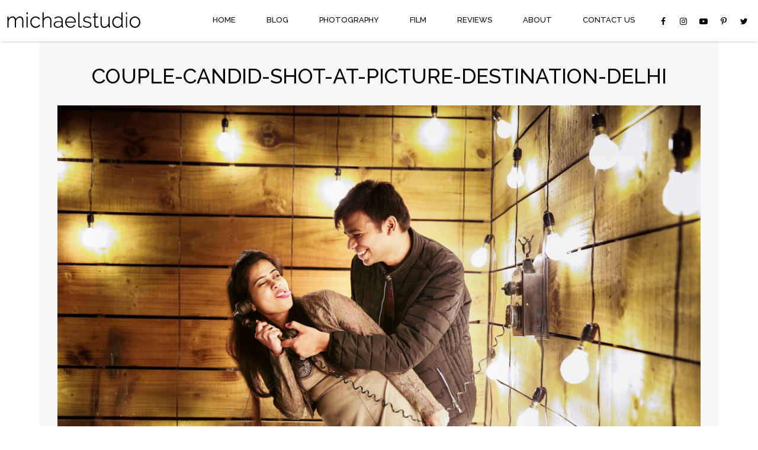

--- FILE ---
content_type: text/html; charset=UTF-8
request_url: http://michaelstudio.in/portfolio/couple-candid-shot-at-picture-destination-delhi/
body_size: 8687
content:
<!DOCTYPE html>
<!--[if lt IE 7 ]> <html lang="en" class="no-js ie6"> <![endif]-->
<!--[if IE 7 ]> <html lang="en" class="no-js ie7"> <![endif]-->
<!--[if IE 8 ]> <html lang="en" class="no-js ie8"> <![endif]-->
<!--[if IE 9 ]> <html lang="en" class="no-js ie9"> <![endif]-->
<!--[if (gt IE 9)|!(IE)]><!-->
<html lang="en" class="no-js">
<!--<![endif]-->
<head>
<meta charset="utf-8">
<meta name="msvalidate.01" content="41319ECCCD68B795604207FB1731875E" />
<meta name="google-site-verification" content="DQZUou_i1z1R_7w4fnZlHdmPYynJ9lhva3Lm-O7iBLY" />	
<meta name="viewport" content="width=device-width; initial-scale=1.0">
<meta name="viewport" content="width=device-width; initial-scale=1; maximum-scale=1">

<link href="http://michaelstudio.in/wp-content/themes/michaelstudiotheme/images/favicon.png" rel="icon" type="image/x-icon" />
<link rel="stylesheet" href="http://michaelstudio.in/wp-content/themes/michaelstudiotheme/css/bootstrap.min.css">
<link rel="stylesheet" href="http://michaelstudio.in/wp-content/themes/michaelstudiotheme/css/style.css">
<link rel="stylesheet" href="http://michaelstudio.in/wp-content/themes/michaelstudiotheme/css/jquery.mobile-menu.css">
<link rel="stylesheet" href="http://michaelstudio.in/wp-content/themes/michaelstudiotheme/css/owl.carousel.css">
<link rel="stylesheet" href="http://michaelstudio.in/wp-content/themes/michaelstudiotheme/css/responsive.css">
<link rel="stylesheet" type="text/css" href="http://michaelstudio.in/wp-content/themes/michaelstudiotheme/css/jquery.lightbox-0.5.css" media="screen" />
<link href="https://fonts.googleapis.com/css?family=Montserrat:300,300i,400,400i,500,500i,600,600i,700,700i" rel="stylesheet">
<link href="https://fonts.googleapis.com/css?family=Raleway:300,300i,400,400i,500,500i,600,600i,700,700i" rel="stylesheet">
<link href="https://maxcdn.bootstrapcdn.com/font-awesome/4.7.0/css/font-awesome.min.css" rel="stylesheet">
<script type="text/javascript" src="http://michaelstudio.in/wp-content/themes/michaelstudiotheme/js/jquery-1.9.1.min.js"></script>
<script type="text/javascript" src="http://michaelstudio.in/wp-content/themes/michaelstudiotheme/js/bootstrap.min.js"></script>
<!--[if lt IE 9]>
<script type="text/javascript" src="http://michaelstudio.in/wp-content/themes/michaelstudiotheme/js/html5shiv.min.js"></script>
<![endif]-->
<!--[if lt IE 9]>
<script type="text/javascript" src="http://michaelstudio.in/wp-content/themes/michaelstudiotheme/js/css3-mediaqueries.js"></script>
<![endif]-->
<link rel="stylesheet" href="http://michaelstudio.in/wp-content/themes/michaelstudiotheme/style.css" type="text/css" />

		<!-- All in One SEO 4.6.7.1 - aioseo.com -->
		<title>COUPLE-CANDID-SHOT-AT-PICTURE-DESTINATION-DELHI | Michael Studio</title>
		<meta name="robots" content="max-image-preview:large" />
		<link rel="canonical" href="https://michaelstudio.in/portfolio/couple-candid-shot-at-picture-destination-delhi/" />
		<meta name="generator" content="All in One SEO (AIOSEO) 4.6.7.1" />
		<script type="application/ld+json" class="aioseo-schema">
			{"@context":"https:\/\/schema.org","@graph":[{"@type":"BreadcrumbList","@id":"https:\/\/michaelstudio.in\/portfolio\/couple-candid-shot-at-picture-destination-delhi\/#breadcrumblist","itemListElement":[{"@type":"ListItem","@id":"https:\/\/michaelstudio.in\/#listItem","position":1,"name":"Home","item":"https:\/\/michaelstudio.in\/","nextItem":"https:\/\/michaelstudio.in\/portfolio\/couple-candid-shot-at-picture-destination-delhi\/#listItem"},{"@type":"ListItem","@id":"https:\/\/michaelstudio.in\/portfolio\/couple-candid-shot-at-picture-destination-delhi\/#listItem","position":2,"name":"COUPLE-CANDID-SHOT-AT-PICTURE-DESTINATION-DELHI","previousItem":"https:\/\/michaelstudio.in\/#listItem"}]},{"@type":"Organization","@id":"https:\/\/michaelstudio.in\/#organization","name":"Michael Studio","url":"https:\/\/michaelstudio.in\/"},{"@type":"WebPage","@id":"https:\/\/michaelstudio.in\/portfolio\/couple-candid-shot-at-picture-destination-delhi\/#webpage","url":"https:\/\/michaelstudio.in\/portfolio\/couple-candid-shot-at-picture-destination-delhi\/","name":"COUPLE-CANDID-SHOT-AT-PICTURE-DESTINATION-DELHI | Michael Studio","inLanguage":"en-US","isPartOf":{"@id":"https:\/\/michaelstudio.in\/#website"},"breadcrumb":{"@id":"https:\/\/michaelstudio.in\/portfolio\/couple-candid-shot-at-picture-destination-delhi\/#breadcrumblist"},"image":{"@type":"ImageObject","url":"https:\/\/michaelstudio.in\/wp-content\/uploads\/2018\/10\/COUPLE-CANDID-SHOT-AT-PICTURE-DESTINATION-DELHI.jpg","@id":"https:\/\/michaelstudio.in\/portfolio\/couple-candid-shot-at-picture-destination-delhi\/#mainImage","width":1200,"height":800},"primaryImageOfPage":{"@id":"https:\/\/michaelstudio.in\/portfolio\/couple-candid-shot-at-picture-destination-delhi\/#mainImage"},"datePublished":"2019-06-07T06:01:25+00:00","dateModified":"2019-06-07T06:01:25+00:00"},{"@type":"WebSite","@id":"https:\/\/michaelstudio.in\/#website","url":"https:\/\/michaelstudio.in\/","name":"Michael Studio","inLanguage":"en-US","publisher":{"@id":"https:\/\/michaelstudio.in\/#organization"}}]}
		</script>
		<!-- All in One SEO -->

<link rel="alternate" type="application/rss+xml" title="Michael Studio &raquo; Feed" href="https://michaelstudio.in/feed/" />
<link rel="alternate" type="application/rss+xml" title="Michael Studio &raquo; Comments Feed" href="https://michaelstudio.in/comments/feed/" />
<!-- This site uses the Google Analytics by MonsterInsights plugin v7.10.0 - Using Analytics tracking - https://www.monsterinsights.com/ -->
<script type="text/javascript" data-cfasync="false">
	var mi_version         = '7.10.0';
	var mi_track_user      = true;
	var mi_no_track_reason = '';
	
	var disableStr = 'ga-disable-UA-63787153-1';

	/* Function to detect opted out users */
	function __gaTrackerIsOptedOut() {
		return document.cookie.indexOf(disableStr + '=true') > -1;
	}

	/* Disable tracking if the opt-out cookie exists. */
	if ( __gaTrackerIsOptedOut() ) {
		window[disableStr] = true;
	}

	/* Opt-out function */
	function __gaTrackerOptout() {
	  document.cookie = disableStr + '=true; expires=Thu, 31 Dec 2099 23:59:59 UTC; path=/';
	  window[disableStr] = true;
	}
	
	if ( mi_track_user ) {
		(function(i,s,o,g,r,a,m){i['GoogleAnalyticsObject']=r;i[r]=i[r]||function(){
			(i[r].q=i[r].q||[]).push(arguments)},i[r].l=1*new Date();a=s.createElement(o),
			m=s.getElementsByTagName(o)[0];a.async=1;a.src=g;m.parentNode.insertBefore(a,m)
		})(window,document,'script','//www.google-analytics.com/analytics.js','__gaTracker');

		__gaTracker('create', 'UA-63787153-1', 'auto');
		__gaTracker('set', 'forceSSL', true);
		__gaTracker('require', 'displayfeatures');
		__gaTracker('send','pageview');
	} else {
		console.log( "" );
		(function() {
			/* https://developers.google.com/analytics/devguides/collection/analyticsjs/ */
			var noopfn = function() {
				return null;
			};
			var noopnullfn = function() {
				return null;
			};
			var Tracker = function() {
				return null;
			};
			var p = Tracker.prototype;
			p.get = noopfn;
			p.set = noopfn;
			p.send = noopfn;
			var __gaTracker = function() {
				var len = arguments.length;
				if ( len === 0 ) {
					return;
				}
				var f = arguments[len-1];
				if ( typeof f !== 'object' || f === null || typeof f.hitCallback !== 'function' ) {
					console.log( 'Not running function __gaTracker(' + arguments[0] + " ....) because you are not being tracked. " + mi_no_track_reason );
					return;
				}
				try {
					f.hitCallback();
				} catch (ex) {

				}
			};
			__gaTracker.create = function() {
				return new Tracker();
			};
			__gaTracker.getByName = noopnullfn;
			__gaTracker.getAll = function() {
				return [];
			};
			__gaTracker.remove = noopfn;
			window['__gaTracker'] = __gaTracker;
					})();
		}
</script>
<!-- / Google Analytics by MonsterInsights -->
<script type="text/javascript">
/* <![CDATA[ */
window._wpemojiSettings = {"baseUrl":"https:\/\/s.w.org\/images\/core\/emoji\/15.0.3\/72x72\/","ext":".png","svgUrl":"https:\/\/s.w.org\/images\/core\/emoji\/15.0.3\/svg\/","svgExt":".svg","source":{"concatemoji":"http:\/\/michaelstudio.in\/wp-includes\/js\/wp-emoji-release.min.js?ver=6.6.4"}};
/*! This file is auto-generated */
!function(i,n){var o,s,e;function c(e){try{var t={supportTests:e,timestamp:(new Date).valueOf()};sessionStorage.setItem(o,JSON.stringify(t))}catch(e){}}function p(e,t,n){e.clearRect(0,0,e.canvas.width,e.canvas.height),e.fillText(t,0,0);var t=new Uint32Array(e.getImageData(0,0,e.canvas.width,e.canvas.height).data),r=(e.clearRect(0,0,e.canvas.width,e.canvas.height),e.fillText(n,0,0),new Uint32Array(e.getImageData(0,0,e.canvas.width,e.canvas.height).data));return t.every(function(e,t){return e===r[t]})}function u(e,t,n){switch(t){case"flag":return n(e,"\ud83c\udff3\ufe0f\u200d\u26a7\ufe0f","\ud83c\udff3\ufe0f\u200b\u26a7\ufe0f")?!1:!n(e,"\ud83c\uddfa\ud83c\uddf3","\ud83c\uddfa\u200b\ud83c\uddf3")&&!n(e,"\ud83c\udff4\udb40\udc67\udb40\udc62\udb40\udc65\udb40\udc6e\udb40\udc67\udb40\udc7f","\ud83c\udff4\u200b\udb40\udc67\u200b\udb40\udc62\u200b\udb40\udc65\u200b\udb40\udc6e\u200b\udb40\udc67\u200b\udb40\udc7f");case"emoji":return!n(e,"\ud83d\udc26\u200d\u2b1b","\ud83d\udc26\u200b\u2b1b")}return!1}function f(e,t,n){var r="undefined"!=typeof WorkerGlobalScope&&self instanceof WorkerGlobalScope?new OffscreenCanvas(300,150):i.createElement("canvas"),a=r.getContext("2d",{willReadFrequently:!0}),o=(a.textBaseline="top",a.font="600 32px Arial",{});return e.forEach(function(e){o[e]=t(a,e,n)}),o}function t(e){var t=i.createElement("script");t.src=e,t.defer=!0,i.head.appendChild(t)}"undefined"!=typeof Promise&&(o="wpEmojiSettingsSupports",s=["flag","emoji"],n.supports={everything:!0,everythingExceptFlag:!0},e=new Promise(function(e){i.addEventListener("DOMContentLoaded",e,{once:!0})}),new Promise(function(t){var n=function(){try{var e=JSON.parse(sessionStorage.getItem(o));if("object"==typeof e&&"number"==typeof e.timestamp&&(new Date).valueOf()<e.timestamp+604800&&"object"==typeof e.supportTests)return e.supportTests}catch(e){}return null}();if(!n){if("undefined"!=typeof Worker&&"undefined"!=typeof OffscreenCanvas&&"undefined"!=typeof URL&&URL.createObjectURL&&"undefined"!=typeof Blob)try{var e="postMessage("+f.toString()+"("+[JSON.stringify(s),u.toString(),p.toString()].join(",")+"));",r=new Blob([e],{type:"text/javascript"}),a=new Worker(URL.createObjectURL(r),{name:"wpTestEmojiSupports"});return void(a.onmessage=function(e){c(n=e.data),a.terminate(),t(n)})}catch(e){}c(n=f(s,u,p))}t(n)}).then(function(e){for(var t in e)n.supports[t]=e[t],n.supports.everything=n.supports.everything&&n.supports[t],"flag"!==t&&(n.supports.everythingExceptFlag=n.supports.everythingExceptFlag&&n.supports[t]);n.supports.everythingExceptFlag=n.supports.everythingExceptFlag&&!n.supports.flag,n.DOMReady=!1,n.readyCallback=function(){n.DOMReady=!0}}).then(function(){return e}).then(function(){var e;n.supports.everything||(n.readyCallback(),(e=n.source||{}).concatemoji?t(e.concatemoji):e.wpemoji&&e.twemoji&&(t(e.twemoji),t(e.wpemoji)))}))}((window,document),window._wpemojiSettings);
/* ]]> */
</script>
<link rel='stylesheet' id='wp-customer-reviews-3-frontend-css' href='http://michaelstudio.in/wp-content/plugins/wp-customer-reviews/css/wp-customer-reviews-generated.css?ver=3.4.1' type='text/css' media='all' />
<link rel='stylesheet' id='jquery.prettyphoto-css' href='http://michaelstudio.in/wp-content/plugins/wp-video-lightbox/css/prettyPhoto.css?ver=6.6.4' type='text/css' media='all' />
<link rel='stylesheet' id='video-lightbox-css' href='http://michaelstudio.in/wp-content/plugins/wp-video-lightbox/wp-video-lightbox.css?ver=6.6.4' type='text/css' media='all' />
<style id='wp-emoji-styles-inline-css' type='text/css'>

	img.wp-smiley, img.emoji {
		display: inline !important;
		border: none !important;
		box-shadow: none !important;
		height: 1em !important;
		width: 1em !important;
		margin: 0 0.07em !important;
		vertical-align: -0.1em !important;
		background: none !important;
		padding: 0 !important;
	}
</style>
<link rel='stylesheet' id='wp-block-library-css' href='http://michaelstudio.in/wp-includes/css/dist/block-library/style.min.css?ver=6.6.4' type='text/css' media='all' />
<style id='classic-theme-styles-inline-css' type='text/css'>
/*! This file is auto-generated */
.wp-block-button__link{color:#fff;background-color:#32373c;border-radius:9999px;box-shadow:none;text-decoration:none;padding:calc(.667em + 2px) calc(1.333em + 2px);font-size:1.125em}.wp-block-file__button{background:#32373c;color:#fff;text-decoration:none}
</style>
<style id='global-styles-inline-css' type='text/css'>
:root{--wp--preset--aspect-ratio--square: 1;--wp--preset--aspect-ratio--4-3: 4/3;--wp--preset--aspect-ratio--3-4: 3/4;--wp--preset--aspect-ratio--3-2: 3/2;--wp--preset--aspect-ratio--2-3: 2/3;--wp--preset--aspect-ratio--16-9: 16/9;--wp--preset--aspect-ratio--9-16: 9/16;--wp--preset--color--black: #000000;--wp--preset--color--cyan-bluish-gray: #abb8c3;--wp--preset--color--white: #ffffff;--wp--preset--color--pale-pink: #f78da7;--wp--preset--color--vivid-red: #cf2e2e;--wp--preset--color--luminous-vivid-orange: #ff6900;--wp--preset--color--luminous-vivid-amber: #fcb900;--wp--preset--color--light-green-cyan: #7bdcb5;--wp--preset--color--vivid-green-cyan: #00d084;--wp--preset--color--pale-cyan-blue: #8ed1fc;--wp--preset--color--vivid-cyan-blue: #0693e3;--wp--preset--color--vivid-purple: #9b51e0;--wp--preset--gradient--vivid-cyan-blue-to-vivid-purple: linear-gradient(135deg,rgba(6,147,227,1) 0%,rgb(155,81,224) 100%);--wp--preset--gradient--light-green-cyan-to-vivid-green-cyan: linear-gradient(135deg,rgb(122,220,180) 0%,rgb(0,208,130) 100%);--wp--preset--gradient--luminous-vivid-amber-to-luminous-vivid-orange: linear-gradient(135deg,rgba(252,185,0,1) 0%,rgba(255,105,0,1) 100%);--wp--preset--gradient--luminous-vivid-orange-to-vivid-red: linear-gradient(135deg,rgba(255,105,0,1) 0%,rgb(207,46,46) 100%);--wp--preset--gradient--very-light-gray-to-cyan-bluish-gray: linear-gradient(135deg,rgb(238,238,238) 0%,rgb(169,184,195) 100%);--wp--preset--gradient--cool-to-warm-spectrum: linear-gradient(135deg,rgb(74,234,220) 0%,rgb(151,120,209) 20%,rgb(207,42,186) 40%,rgb(238,44,130) 60%,rgb(251,105,98) 80%,rgb(254,248,76) 100%);--wp--preset--gradient--blush-light-purple: linear-gradient(135deg,rgb(255,206,236) 0%,rgb(152,150,240) 100%);--wp--preset--gradient--blush-bordeaux: linear-gradient(135deg,rgb(254,205,165) 0%,rgb(254,45,45) 50%,rgb(107,0,62) 100%);--wp--preset--gradient--luminous-dusk: linear-gradient(135deg,rgb(255,203,112) 0%,rgb(199,81,192) 50%,rgb(65,88,208) 100%);--wp--preset--gradient--pale-ocean: linear-gradient(135deg,rgb(255,245,203) 0%,rgb(182,227,212) 50%,rgb(51,167,181) 100%);--wp--preset--gradient--electric-grass: linear-gradient(135deg,rgb(202,248,128) 0%,rgb(113,206,126) 100%);--wp--preset--gradient--midnight: linear-gradient(135deg,rgb(2,3,129) 0%,rgb(40,116,252) 100%);--wp--preset--font-size--small: 13px;--wp--preset--font-size--medium: 20px;--wp--preset--font-size--large: 36px;--wp--preset--font-size--x-large: 42px;--wp--preset--spacing--20: 0.44rem;--wp--preset--spacing--30: 0.67rem;--wp--preset--spacing--40: 1rem;--wp--preset--spacing--50: 1.5rem;--wp--preset--spacing--60: 2.25rem;--wp--preset--spacing--70: 3.38rem;--wp--preset--spacing--80: 5.06rem;--wp--preset--shadow--natural: 6px 6px 9px rgba(0, 0, 0, 0.2);--wp--preset--shadow--deep: 12px 12px 50px rgba(0, 0, 0, 0.4);--wp--preset--shadow--sharp: 6px 6px 0px rgba(0, 0, 0, 0.2);--wp--preset--shadow--outlined: 6px 6px 0px -3px rgba(255, 255, 255, 1), 6px 6px rgba(0, 0, 0, 1);--wp--preset--shadow--crisp: 6px 6px 0px rgba(0, 0, 0, 1);}:where(.is-layout-flex){gap: 0.5em;}:where(.is-layout-grid){gap: 0.5em;}body .is-layout-flex{display: flex;}.is-layout-flex{flex-wrap: wrap;align-items: center;}.is-layout-flex > :is(*, div){margin: 0;}body .is-layout-grid{display: grid;}.is-layout-grid > :is(*, div){margin: 0;}:where(.wp-block-columns.is-layout-flex){gap: 2em;}:where(.wp-block-columns.is-layout-grid){gap: 2em;}:where(.wp-block-post-template.is-layout-flex){gap: 1.25em;}:where(.wp-block-post-template.is-layout-grid){gap: 1.25em;}.has-black-color{color: var(--wp--preset--color--black) !important;}.has-cyan-bluish-gray-color{color: var(--wp--preset--color--cyan-bluish-gray) !important;}.has-white-color{color: var(--wp--preset--color--white) !important;}.has-pale-pink-color{color: var(--wp--preset--color--pale-pink) !important;}.has-vivid-red-color{color: var(--wp--preset--color--vivid-red) !important;}.has-luminous-vivid-orange-color{color: var(--wp--preset--color--luminous-vivid-orange) !important;}.has-luminous-vivid-amber-color{color: var(--wp--preset--color--luminous-vivid-amber) !important;}.has-light-green-cyan-color{color: var(--wp--preset--color--light-green-cyan) !important;}.has-vivid-green-cyan-color{color: var(--wp--preset--color--vivid-green-cyan) !important;}.has-pale-cyan-blue-color{color: var(--wp--preset--color--pale-cyan-blue) !important;}.has-vivid-cyan-blue-color{color: var(--wp--preset--color--vivid-cyan-blue) !important;}.has-vivid-purple-color{color: var(--wp--preset--color--vivid-purple) !important;}.has-black-background-color{background-color: var(--wp--preset--color--black) !important;}.has-cyan-bluish-gray-background-color{background-color: var(--wp--preset--color--cyan-bluish-gray) !important;}.has-white-background-color{background-color: var(--wp--preset--color--white) !important;}.has-pale-pink-background-color{background-color: var(--wp--preset--color--pale-pink) !important;}.has-vivid-red-background-color{background-color: var(--wp--preset--color--vivid-red) !important;}.has-luminous-vivid-orange-background-color{background-color: var(--wp--preset--color--luminous-vivid-orange) !important;}.has-luminous-vivid-amber-background-color{background-color: var(--wp--preset--color--luminous-vivid-amber) !important;}.has-light-green-cyan-background-color{background-color: var(--wp--preset--color--light-green-cyan) !important;}.has-vivid-green-cyan-background-color{background-color: var(--wp--preset--color--vivid-green-cyan) !important;}.has-pale-cyan-blue-background-color{background-color: var(--wp--preset--color--pale-cyan-blue) !important;}.has-vivid-cyan-blue-background-color{background-color: var(--wp--preset--color--vivid-cyan-blue) !important;}.has-vivid-purple-background-color{background-color: var(--wp--preset--color--vivid-purple) !important;}.has-black-border-color{border-color: var(--wp--preset--color--black) !important;}.has-cyan-bluish-gray-border-color{border-color: var(--wp--preset--color--cyan-bluish-gray) !important;}.has-white-border-color{border-color: var(--wp--preset--color--white) !important;}.has-pale-pink-border-color{border-color: var(--wp--preset--color--pale-pink) !important;}.has-vivid-red-border-color{border-color: var(--wp--preset--color--vivid-red) !important;}.has-luminous-vivid-orange-border-color{border-color: var(--wp--preset--color--luminous-vivid-orange) !important;}.has-luminous-vivid-amber-border-color{border-color: var(--wp--preset--color--luminous-vivid-amber) !important;}.has-light-green-cyan-border-color{border-color: var(--wp--preset--color--light-green-cyan) !important;}.has-vivid-green-cyan-border-color{border-color: var(--wp--preset--color--vivid-green-cyan) !important;}.has-pale-cyan-blue-border-color{border-color: var(--wp--preset--color--pale-cyan-blue) !important;}.has-vivid-cyan-blue-border-color{border-color: var(--wp--preset--color--vivid-cyan-blue) !important;}.has-vivid-purple-border-color{border-color: var(--wp--preset--color--vivid-purple) !important;}.has-vivid-cyan-blue-to-vivid-purple-gradient-background{background: var(--wp--preset--gradient--vivid-cyan-blue-to-vivid-purple) !important;}.has-light-green-cyan-to-vivid-green-cyan-gradient-background{background: var(--wp--preset--gradient--light-green-cyan-to-vivid-green-cyan) !important;}.has-luminous-vivid-amber-to-luminous-vivid-orange-gradient-background{background: var(--wp--preset--gradient--luminous-vivid-amber-to-luminous-vivid-orange) !important;}.has-luminous-vivid-orange-to-vivid-red-gradient-background{background: var(--wp--preset--gradient--luminous-vivid-orange-to-vivid-red) !important;}.has-very-light-gray-to-cyan-bluish-gray-gradient-background{background: var(--wp--preset--gradient--very-light-gray-to-cyan-bluish-gray) !important;}.has-cool-to-warm-spectrum-gradient-background{background: var(--wp--preset--gradient--cool-to-warm-spectrum) !important;}.has-blush-light-purple-gradient-background{background: var(--wp--preset--gradient--blush-light-purple) !important;}.has-blush-bordeaux-gradient-background{background: var(--wp--preset--gradient--blush-bordeaux) !important;}.has-luminous-dusk-gradient-background{background: var(--wp--preset--gradient--luminous-dusk) !important;}.has-pale-ocean-gradient-background{background: var(--wp--preset--gradient--pale-ocean) !important;}.has-electric-grass-gradient-background{background: var(--wp--preset--gradient--electric-grass) !important;}.has-midnight-gradient-background{background: var(--wp--preset--gradient--midnight) !important;}.has-small-font-size{font-size: var(--wp--preset--font-size--small) !important;}.has-medium-font-size{font-size: var(--wp--preset--font-size--medium) !important;}.has-large-font-size{font-size: var(--wp--preset--font-size--large) !important;}.has-x-large-font-size{font-size: var(--wp--preset--font-size--x-large) !important;}
:where(.wp-block-post-template.is-layout-flex){gap: 1.25em;}:where(.wp-block-post-template.is-layout-grid){gap: 1.25em;}
:where(.wp-block-columns.is-layout-flex){gap: 2em;}:where(.wp-block-columns.is-layout-grid){gap: 2em;}
:root :where(.wp-block-pullquote){font-size: 1.5em;line-height: 1.6;}
</style>
<link rel='stylesheet' id='contact-form-7-css' href='http://michaelstudio.in/wp-content/plugins/contact-form-7/includes/css/styles.css?ver=5.0.4' type='text/css' media='all' />
<link rel='stylesheet' id='wpfront-scroll-top-css' href='http://michaelstudio.in/wp-content/plugins/wpfront-scroll-top/css/wpfront-scroll-top.min.css?ver=2.0.1' type='text/css' media='all' />
<link rel='stylesheet' id='msl-main-css' href='http://michaelstudio.in/wp-content/plugins/master-slider/public/assets/css/masterslider.main.css?ver=3.5.1' type='text/css' media='all' />
<link rel='stylesheet' id='msl-custom-css' href='http://michaelstudio.in/wp-content/uploads/master-slider/custom.css?ver=2.7' type='text/css' media='all' />
<script type="text/javascript" src="http://michaelstudio.in/wp-includes/js/jquery/jquery.js?ver=3.7.1" id="jquery-core-js"></script>
<script type="text/javascript" src="http://michaelstudio.in/wp-includes/js/jquery/jquery-migrate.min.js?ver=3.4.1" id="jquery-migrate-js"></script>
<script type="text/javascript" src="http://michaelstudio.in/wp-content/plugins/wp-customer-reviews/js/wp-customer-reviews.js?ver=3.4.1" id="wp-customer-reviews-3-frontend-js"></script>
<script type="text/javascript" src="http://michaelstudio.in/wp-content/plugins/wp-video-lightbox/js/jquery.prettyPhoto.min.js?ver=3.1.6" id="jquery.prettyphoto-js"></script>
<script type="text/javascript" id="video-lightbox-js-extra">
/* <![CDATA[ */
var vlpp_vars = {"prettyPhoto_rel":"wp-video-lightbox","animation_speed":"fast","slideshow":"5000","autoplay_slideshow":"false","opacity":"0.80","show_title":"true","allow_resize":"true","allow_expand":"true","default_width":"640","default_height":"480","counter_separator_label":"\/","theme":"pp_default","horizontal_padding":"20","hideflash":"false","wmode":"opaque","autoplay":"false","modal":"false","deeplinking":"false","overlay_gallery":"true","overlay_gallery_max":"30","keyboard_shortcuts":"true","ie6_fallback":"true"};
/* ]]> */
</script>
<script type="text/javascript" src="http://michaelstudio.in/wp-content/plugins/wp-video-lightbox/js/video-lightbox.js?ver=3.1.6" id="video-lightbox-js"></script>
<script type="text/javascript" id="monsterinsights-frontend-script-js-extra">
/* <![CDATA[ */
var monsterinsights_frontend = {"js_events_tracking":"true","download_extensions":"doc,pdf,ppt,zip,xls,docx,pptx,xlsx","inbound_paths":"[{\"path\":\"\\\/go\\\/\",\"label\":\"affiliate\"},{\"path\":\"\\\/recommend\\\/\",\"label\":\"affiliate\"}]","home_url":"https:\/\/michaelstudio.in","hash_tracking":"false"};
/* ]]> */
</script>
<script type="text/javascript" src="http://michaelstudio.in/wp-content/plugins/google-analytics-for-wordpress/assets/js/frontend.min.js?ver=7.10.0" id="monsterinsights-frontend-script-js"></script>
<link rel="https://api.w.org/" href="https://michaelstudio.in/wp-json/" /><link rel="alternate" title="JSON" type="application/json" href="https://michaelstudio.in/wp-json/wp/v2/portfolio/643" /><link rel='shortlink' href='https://michaelstudio.in/?p=643' />
<link rel="alternate" title="oEmbed (JSON)" type="application/json+oembed" href="https://michaelstudio.in/wp-json/oembed/1.0/embed?url=https%3A%2F%2Fmichaelstudio.in%2Fportfolio%2Fcouple-candid-shot-at-picture-destination-delhi%2F" />
<link rel="alternate" title="oEmbed (XML)" type="text/xml+oembed" href="https://michaelstudio.in/wp-json/oembed/1.0/embed?url=https%3A%2F%2Fmichaelstudio.in%2Fportfolio%2Fcouple-candid-shot-at-picture-destination-delhi%2F&#038;format=xml" />
<meta name="p:domain_verify" content="820c8889e8bde8c9269e798f127d88fb"/><script>var ms_grabbing_curosr = 'http://michaelstudio.in/wp-content/plugins/master-slider/public/assets/css/common/grabbing.cur', ms_grab_curosr = 'http://michaelstudio.in/wp-content/plugins/master-slider/public/assets/css/common/grab.cur';</script>
<meta name="generator" content="MasterSlider 3.5.1 - Responsive Touch Image Slider | avt.li/msf" />
		<script type="text/javascript" async defer data-pin-color="red" 
					 data-pin-height="28"  data-pin-hover="true" src="http://michaelstudio.in/wp-content/plugins/pinterest-pin-it-button-on-image-hover-and-post/js/pinit.js"></script>
		<script>
            WP_VIDEO_LIGHTBOX_VERSION="1.8.8";
            WP_VID_LIGHTBOX_URL="http://michaelstudio.in/wp-content/plugins/wp-video-lightbox";
                        function wpvl_paramReplace(name, string, value) {
                // Find the param with regex
                // Grab the first character in the returned string (should be ? or &)
                // Replace our href string with our new value, passing on the name and delimeter

                var re = new RegExp("[\?&]" + name + "=([^&#]*)");
                var matches = re.exec(string);
                var newString;

                if (matches === null) {
                    // if there are no params, append the parameter
                    newString = string + '?' + name + '=' + value;
                } else {
                    var delimeter = matches[0].charAt(0);
                    newString = string.replace(re, delimeter + name + "=" + value);
                }
                return newString;
            }
            </script><!-- <meta name="NextGEN" version="3.1.4" /> -->
 
</head>
<body class="page">
<div id="overlay"></div>
<div id="mobile-menu">
   <ul id="menu-main-menu" class="mobile-menu"><li id="menu-item-153" class="menu-item menu-item-type-post_type menu-item-object-page menu-item-home first menu-item-153"><a href="https://michaelstudio.in/">Home</a></li>
<li id="menu-item-159" class="menu-item menu-item-type-post_type menu-item-object-page current_page_parent menu-item-159"><a href="https://michaelstudio.in/blog/">Blog</a></li>
<li id="menu-item-152" class="menu-item menu-item-type-post_type menu-item-object-page menu-item-152"><a href="https://michaelstudio.in/portfolio-gallery/">Photography</a></li>
<li id="menu-item-246" class="menu-item menu-item-type-post_type menu-item-object-page menu-item-246"><a href="https://michaelstudio.in/film/">Film</a></li>
<li id="menu-item-245" class="menu-item menu-item-type-post_type menu-item-object-page menu-item-245"><a href="https://michaelstudio.in/reviews/">Reviews</a></li>
<li id="menu-item-151" class="menu-item menu-item-type-post_type menu-item-object-page menu-item-151"><a href="https://michaelstudio.in/about/">About</a></li>
<li id="menu-item-158" class="menu-item menu-item-type-post_type menu-item-object-page last menu-item-158"><a href="https://michaelstudio.in/contact-us/">Contact Us</a></li>
</ul></div>
<div id="layout">
  <header class="header">
    <div class="container">
      <div class="row">
        <div class="col-md-12">
        <div class="top-right">
          
          <div class="mm-toggle"><i class="fa fa-bars" aria-hidden="true"></i></div>
            <div class="social-media">
              <div class="textwidget custom-html-widget"><ul>
<li><a href="https://www.facebook.com/michaelstudio.in" target="_blank" rel="noopener"><i class="fa fa-facebook"></i></a></li>
<li><a href="https://www.instagram.com/michaelstudio.in/" target="_blank" rel="noopener"><i class="fa fa-instagram" aria-hidden="true"></i></a></li>
<li><a href="https://www.youtube.com/watch?v=t54VU6bYZrY" target="_blank" rel="noopener"><i class="fa fa-youtube-play" aria-hidden="true"></i></a></li>
<li><a href="https://in.pinterest.com/michael95studio/" target="_blank" rel="noopener"><i class="fa fa-pinterest-p" aria-hidden="true"></i></a></li>
<li><a href="https://twitter.com/michael95studio" target="_blank" rel="noopener"><i class="fa fa-twitter" aria-hidden="true"></i></a></li>
              </ul></div>            </div>
            <nav class="nav">
              <ul id="menu-main-menu-1" class=""><li class="menu-item menu-item-type-post_type menu-item-object-page menu-item-home first menu-item-153"><a href="https://michaelstudio.in/">Home</a></li>
<li class="menu-item menu-item-type-post_type menu-item-object-page current_page_parent menu-item-159"><a href="https://michaelstudio.in/blog/">Blog</a></li>
<li class="menu-item menu-item-type-post_type menu-item-object-page menu-item-152"><a href="https://michaelstudio.in/portfolio-gallery/">Photography</a></li>
<li class="menu-item menu-item-type-post_type menu-item-object-page menu-item-246"><a href="https://michaelstudio.in/film/">Film</a></li>
<li class="menu-item menu-item-type-post_type menu-item-object-page menu-item-245"><a href="https://michaelstudio.in/reviews/">Reviews</a></li>
<li class="menu-item menu-item-type-post_type menu-item-object-page menu-item-151"><a href="https://michaelstudio.in/about/">About</a></li>
<li class="menu-item menu-item-type-post_type menu-item-object-page last menu-item-158"><a href="https://michaelstudio.in/contact-us/">Contact Us</a></li>
</ul>            </nav>
          </div>
          <div class="brand-logo"><a href="https://michaelstudio.in">
<img alt="" src="http://michaelstudio.in/wp-content/themes/michaelstudiotheme/images/logo.png">
            </a></div>

          
        </div>
      </div>
    </div>
  </header> <div class="inner-page single-page">
    <div class="container">
      <div class="row">
      <div class="col-md-12">
      <div class="inner">
      <h1>COUPLE-CANDID-SHOT-AT-PICTURE-DESTINATION-DELHI</h1>
      <div class="post_content" style="text-align:justify"></div>
      <div style="text-align: center;"><img width="1200" height="800" src="https://michaelstudio.in/wp-content/uploads/2018/10/COUPLE-CANDID-SHOT-AT-PICTURE-DESTINATION-DELHI.jpg" class="attachment-post-thumbnail size-post-thumbnail wp-post-image" alt="" decoding="async" fetchpriority="high" srcset="https://michaelstudio.in/wp-content/uploads/2018/10/COUPLE-CANDID-SHOT-AT-PICTURE-DESTINATION-DELHI.jpg 1200w, https://michaelstudio.in/wp-content/uploads/2018/10/COUPLE-CANDID-SHOT-AT-PICTURE-DESTINATION-DELHI-300x200.jpg 300w, https://michaelstudio.in/wp-content/uploads/2018/10/COUPLE-CANDID-SHOT-AT-PICTURE-DESTINATION-DELHI-768x512.jpg 768w, https://michaelstudio.in/wp-content/uploads/2018/10/COUPLE-CANDID-SHOT-AT-PICTURE-DESTINATION-DELHI-1024x683.jpg 1024w, https://michaelstudio.in/wp-content/uploads/2018/10/COUPLE-CANDID-SHOT-AT-PICTURE-DESTINATION-DELHI-272x182.jpg 272w" sizes="(max-width: 1200px) 100vw, 1200px" /></div>
		</div>
      </div>
    </div>
  </div>
</div>       
<footer id="footer">
    <div class="container">
      <div class="footer-logo"><a href="https://michaelstudio.in"><img alt="" src="http://michaelstudio.in/wp-content/themes/michaelstudiotheme/images/footer-logo.png"></a></div>
      <div class="footer-nav">
        			<div class="textwidget"><ul>
<li>© 2017 &#8211; MichaelStudio</li>
<li>Phone: <a href="tel:+919416247780">+(91)-9416247780</a>, <a href="tel:+919466731629">9466731629</a></li>
<li>Email: <a href="mailto: michaelstudio1995@gmail.com"> michaelstudio1995@gmail.com</a></li>
</ul>
</div>
		      </div>
    </div>
  </footer>
</div>

<!--[if lt IE 9]>
<script type="text/javascript" src="http://michaelstudio.in/wp-content/themes/michaelstudiotheme/js/respond.min.js"></script> 
<![endif]--> 
<script type="text/javascript" src="http://michaelstudio.in/wp-content/themes/michaelstudiotheme/js/jquery.mobile-menu.min.js"></script> 
<script type="text/javascript" src="http://michaelstudio.in/wp-content/themes/michaelstudiotheme/js/owl.carousel.js"></script>
<script type="text/javascript" src="http://michaelstudio.in/wp-content/themes/michaelstudiotheme/js/jquery.lightbox-0.5.js"></script>
<script type="text/javascript" src="http://michaelstudio.in/wp-content/themes/michaelstudiotheme/js/custom.js"></script>
<!-- ngg_resource_manager_marker --><script type="text/javascript" id="contact-form-7-js-extra">
/* <![CDATA[ */
var wpcf7 = {"apiSettings":{"root":"https:\/\/michaelstudio.in\/wp-json\/contact-form-7\/v1","namespace":"contact-form-7\/v1"},"recaptcha":{"messages":{"empty":"Please verify that you are not a robot."}}};
/* ]]> */
</script>
<script type="text/javascript" src="http://michaelstudio.in/wp-content/plugins/contact-form-7/includes/js/scripts.js?ver=5.0.4" id="contact-form-7-js"></script>
<script type="text/javascript" src="http://michaelstudio.in/wp-content/plugins/pinterest-pin-it-button-on-image-hover-and-post/js/main.js?ver=6.6.4" id="wl-pin-main-js"></script>
<script type="text/javascript" id="wl-pin-main-js-after">
/* <![CDATA[ */
jQuery(document).ready(function(){jQuery(".is-cropped img").each(function(){jQuery(this).attr("style", "min-height: 120px;min-width: 100px;");});jQuery(".avatar").attr("style", "min-width: unset; min-height: unset;");});
/* ]]> */
</script>
<script type="text/javascript" src="http://michaelstudio.in/wp-content/plugins/wpfront-scroll-top/js/wpfront-scroll-top.min.js?ver=2.0.1" async="async" defer="defer"></script>



    <div id="wpfront-scroll-top-container">
        <img src="http://michaelstudio.in/wp-content/plugins/wpfront-scroll-top/images/icons/119.png" alt="" />    </div>
    <script type="text/javascript">function wpfront_scroll_top_init() {if(typeof wpfront_scroll_top == "function" && typeof jQuery !== "undefined") {wpfront_scroll_top({"scroll_offset":100,"button_width":0,"button_height":0,"button_opacity":0.8,"button_fade_duration":200,"scroll_duration":400,"location":1,"marginX":20,"marginY":20,"hide_iframe":false,"auto_hide":false,"auto_hide_after":2,"button_action":"top","button_action_element_selector":"","button_action_container_selector":"html, body","button_action_element_offset":0});} else {setTimeout(wpfront_scroll_top_init, 100);}}wpfront_scroll_top_init();</script><div class="sticky-contact"><a href="/contact/">Contact Us Today!</a></div>
</div>
</body>
</html>

--- FILE ---
content_type: text/css
request_url: http://michaelstudio.in/wp-content/themes/michaelstudiotheme/css/responsive.css
body_size: 637
content:
@charset "UTF-8";

/* Responsive Layout */



@media only screen and (min-width: 1024px) and (max-width:1199px) {





}



@media only screen and (min-width: 768px) and (max-width:1023px) {
.nav{display:none}
.mm-toggle{display:block;}
body.home .mm-toggle{color:#fff}
}



@media only screen and (max-width:767px) {
	h1{font-size:32px;}
.header{height:auto; padding:0;}
.header .container{padding:0}
body.home .header{background:#000; position:relative;}
.sticky{position:fixed}
.top-right{width:100%; float:left; border-bottom:1px solid #111}
.top-right .social-media{width:83.34%; float:left; margin:0}
.top-right .social-media ul li{ float:left; width:20%; margin:0; text-align:center; border-right:1px solid #111;}
.top-right .social-media ul li a{width:100%;border-radius:0; height:36px; line-height:36px;}
.mm-toggle{width:16.66%; margin:0; padding:0;background:#000;height:36px; line-height:36px; color:#fff; text-align:center}
.mm-toggle span.toggle{ width:24px; height:auto;background:#000; float:none; margin:0 auto}
.nav{display:none}

.brand-logo{width:100%; text-align:center; padding:20px 0 20px; background:#222; margin:0}
body.page .header{background:#f8f8f8;}
body.page .top-right {border-color:#ddd}
body.page .top-right .social-media ul li{border-color:#ddd}
body.page .top-right .social-media ul li a{color:#555;}
body.page .brand-logo{background:#fff}
body.page .mm-toggle{background:#f8f8f8;color:#555;}


.inner-page .inner{padding:30px 15px}
.contact-form .form-row .col-6{width:100%}
#footer .footer-nav ul li{display:block}
#footer .footer-nav ul li:after {display:none}
}



@media only screen and (max-width:400px) {





}



@media only screen and (min-width:480px) and (max-width:767px) {



}

--- FILE ---
content_type: text/javascript
request_url: http://michaelstudio.in/wp-content/themes/michaelstudiotheme/js/custom.js
body_size: 825
content:
/********mobile-menu********/
jQuery(document).ready(function($){		
            jQuery("#mobile-menu").mobileMenu({
                MenuWidth: 250,
                SlideSpeed : 300,
                WindowsMaxWidth : 767,
                PagePush : false,
                FromLeft : true,
                Overlay : true,
                CollapseMenu : true,
                ClassName : "mobile-menu"
            });
        }); 



/**************************/	
jQuery(window).scroll(function() {
    if (jQuery(this).scrollTop() > 1){ jQuery('.header').addClass("sticky"); }
    else{
        jQuery('.header').removeClass("sticky");
    }
});

  /*----------------------------------------------*/

			
	jQuery(document).ready(function() {
		jQuery(".sticky-contact").hide();
          jQuery('#homeSlider').owlCarousel({
	  loop: true,
          nav: true,
		  dots:false,
          autoplay:true,
          autoplayTimeout:3000,
          autoplayHoverPause:true,
          items: 1,
          margin: 0,
          });
       })	

<!--------------------------------------------------->
	
	<!--------------------------------------------------->

	jQuery(document).ready(function(){
    jQuery(".filter-button").click(function(){
        var value = jQuery(this).attr('data-filter');
        
        if(value == "all")
        {
            //$('.filter').removeClass('hidden');
            jQuery('.filter').show('1000');
        }
        else
        {
//            $('.filter[filter-item="'+value+'"]').removeClass('hidden');
//            $(".filter").not('.filter[filter-item="'+value+'"]').addClass('hidden');
            jQuery(".filter").not('.'+value).hide('3000');
            jQuery('.filter').filter('.'+value).show('3000');
            
        }
    });
    
    if (jQuery(".filter-button").removeClass("active")) {
jQuery(this).removeClass("active");
}
jQuery(this).addClass("active");

});
	<!--------------------------------------------------->
jQuery(document).ready(function() {
       jQuery('#gallery a').lightBox();
	
    });
  /*--------------------- ToTop -------------------------*/
	 jQuery(window).scroll(function(){
		 if (jQuery(this).scrollTop() > 100) {
			 jQuery('.scrollup').fadeIn();
		 } else {
			 jQuery('.scrollup').fadeOut();
		 }
	 }); 
 
	 jQuery('.scrollup').click(function(){
		 jQuery("html, body").animate({ scrollTop: 0 }, 600);
		 return false;
	 });
jQuery(window).scroll(function() {
    var height = jQuery(window).scrollTop();

    if(height  > 350) {
        jQuery(".sticky-contact").show();
    }else{
		jQuery(".sticky-contact").hide();
	}
});